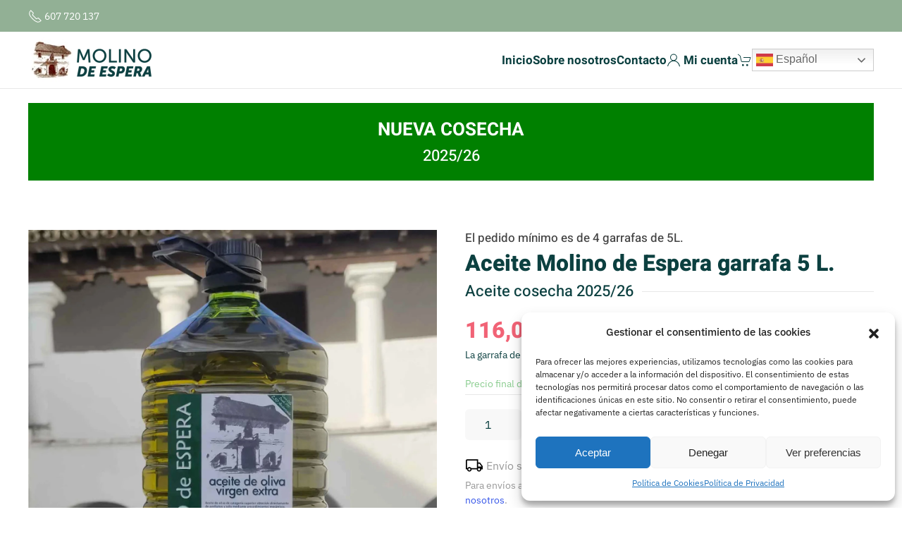

--- FILE ---
content_type: text/html; charset=UTF-8
request_url: https://www.molinodeespera.com/comprar/aceite-molino-de-espera-garrafa-5-l/
body_size: 17672
content:
<!DOCTYPE html>
<html lang="es" prefix="og: https://ogp.me/ns#">
    <head>
		<!-- Google tag (gtag.js) -->
<script type="text/plain" data-service="google-analytics" data-category="statistics" async data-cmplz-src="https://www.googletagmanager.com/gtag/js?id=UA-64206992-1"></script>
<script>
  window.dataLayer = window.dataLayer || [];
  function gtag(){dataLayer.push(arguments);}
  gtag('js', new Date());

  gtag('config', 'UA-64206992-1');
</script>

        <meta charset="UTF-8">
        <meta name="viewport" content="width=device-width, initial-scale=1">
        <link rel="icon" href="/wp-content/uploads/2023/07/favicon.png" sizes="any">
                <link rel="apple-touch-icon" href="/wp-content/uploads/2023/07/favicon.png">
                
<!-- Optimización para motores de búsqueda de Rank Math -  https://rankmath.com/ -->
<title>Comprar Aceite Molino de Espera garrafa 5 L. &raquo; Molino de Espera</title>
<meta name="description" content="Comprar ahora Aceite de Oliva Molino de Espera. Entra ahora en nuestra tienda online oficial."/>
<meta name="robots" content="follow, index, max-snippet:-1, max-video-preview:-1, max-image-preview:large"/>
<link rel="canonical" href="https://www.molinodeespera.com/comprar/aceite-molino-de-espera-garrafa-5-l/" />
<meta property="og:locale" content="es_ES" />
<meta property="og:type" content="product" />
<meta property="og:title" content="Comprar Aceite Molino de Espera garrafa 5 L. &raquo; Molino de Espera" />
<meta property="og:description" content="Comprar ahora Aceite de Oliva Molino de Espera. Entra ahora en nuestra tienda online oficial." />
<meta property="og:url" content="https://www.molinodeespera.com/comprar/aceite-molino-de-espera-garrafa-5-l/" />
<meta property="og:site_name" content="Molino de Espera" />
<meta property="og:updated_time" content="2025-12-09T18:57:54+02:00" />
<meta property="og:image" content="https://www.molinodeespera.com/wp-content/uploads/2023/07/aceites-molino-de-espera-1.jpg" />
<meta property="og:image:secure_url" content="https://www.molinodeespera.com/wp-content/uploads/2023/07/aceites-molino-de-espera-1.jpg" />
<meta property="og:image:width" content="1503" />
<meta property="og:image:height" content="1800" />
<meta property="og:image:alt" content="comprar aceite molino de espera" />
<meta property="og:image:type" content="image/jpeg" />
<meta property="product:price:amount" content="116" />
<meta property="product:price:currency" content="EUR" />
<meta property="product:availability" content="instock" />
<meta name="twitter:card" content="summary_large_image" />
<meta name="twitter:title" content="Comprar Aceite Molino de Espera garrafa 5 L. &raquo; Molino de Espera" />
<meta name="twitter:description" content="Comprar ahora Aceite de Oliva Molino de Espera. Entra ahora en nuestra tienda online oficial." />
<meta name="twitter:image" content="https://www.molinodeespera.com/wp-content/uploads/2023/07/aceites-molino-de-espera-1.jpg" />
<meta name="twitter:label1" content="Precio" />
<meta name="twitter:data1" content="116,00&nbsp;&euro;" />
<meta name="twitter:label2" content="Disponibilidad" />
<meta name="twitter:data2" content="Hay existencias" />
<script type="application/ld+json" class="rank-math-schema">{"@context":"https://schema.org","@graph":[{"@type":"Organization","@id":"https://www.molinodeespera.com/#organization","name":"Molino de Espera","url":"https://www.molinodeespera.com","logo":{"@type":"ImageObject","@id":"https://www.molinodeespera.com/#logo","url":"https://www.molinodeespera.com/wp-content/uploads/2023/07/logo-molino-espera-23.png","contentUrl":"https://www.molinodeespera.com/wp-content/uploads/2023/07/logo-molino-espera-23.png","caption":"Molino de Espera","inLanguage":"es","width":"362","height":"134"}},{"@type":"WebSite","@id":"https://www.molinodeespera.com/#website","url":"https://www.molinodeespera.com","name":"Molino de Espera","alternateName":"Aceite de Oliva Virgen Extra Molino de Espera","publisher":{"@id":"https://www.molinodeespera.com/#organization"},"inLanguage":"es"},{"@type":"ImageObject","@id":"https://www.molinodeespera.com/wp-content/uploads/2023/07/aceites-molino-de-espera-1.jpg","url":"https://www.molinodeespera.com/wp-content/uploads/2023/07/aceites-molino-de-espera-1.jpg","width":"1503","height":"1800","inLanguage":"es"},{"@type":"ItemPage","@id":"https://www.molinodeespera.com/comprar/aceite-molino-de-espera-garrafa-5-l/#webpage","url":"https://www.molinodeespera.com/comprar/aceite-molino-de-espera-garrafa-5-l/","name":"Comprar Aceite Molino de Espera garrafa 5 L. &raquo; Molino de Espera","datePublished":"2023-07-27T11:38:55+02:00","dateModified":"2025-12-09T18:57:54+02:00","isPartOf":{"@id":"https://www.molinodeespera.com/#website"},"primaryImageOfPage":{"@id":"https://www.molinodeespera.com/wp-content/uploads/2023/07/aceites-molino-de-espera-1.jpg"},"inLanguage":"es"},{"@type":"Product","name":"Comprar Aceite Molino de Espera garrafa 5 L. &raquo; Molino de Espera","description":"Comprar ahora Aceite de Oliva Molino de Espera. Entra ahora en nuestra tienda online oficial.","sku":"29","category":"Aceite de Oliva","mainEntityOfPage":{"@id":"https://www.molinodeespera.com/comprar/aceite-molino-de-espera-garrafa-5-l/#webpage"},"offers":{"@type":"Offer","price":"116.00","priceCurrency":"EUR","priceValidUntil":"2027-12-31","availability":"https://schema.org/InStock","itemCondition":"NewCondition","url":"https://www.molinodeespera.com/comprar/aceite-molino-de-espera-garrafa-5-l/","seller":{"@type":"Organization","@id":"https://www.molinodeespera.com/","name":"Molino de Espera","url":"https://www.molinodeespera.com","logo":"https://www.molinodeespera.com/wp-content/uploads/2023/07/logo-molino-espera-23.png"},"priceSpecification":{"price":"116","priceCurrency":"EUR","valueAddedTaxIncluded":"true"}},"@id":"https://www.molinodeespera.com/comprar/aceite-molino-de-espera-garrafa-5-l/#richSnippet","image":{"@id":"https://www.molinodeespera.com/wp-content/uploads/2023/07/aceites-molino-de-espera-1.jpg"}}]}</script>
<!-- /Plugin Rank Math WordPress SEO -->

<link rel='dns-prefetch' href='//stats.wp.com' />
<link rel="alternate" type="application/rss+xml" title="Molino de Espera &raquo; Feed" href="https://www.molinodeespera.com/feed/" />
<link rel="alternate" type="application/rss+xml" title="Molino de Espera &raquo; Feed de los comentarios" href="https://www.molinodeespera.com/comments/feed/" />
<script type="text/javascript">
window._wpemojiSettings = {"baseUrl":"https:\/\/s.w.org\/images\/core\/emoji\/14.0.0\/72x72\/","ext":".png","svgUrl":"https:\/\/s.w.org\/images\/core\/emoji\/14.0.0\/svg\/","svgExt":".svg","source":{"concatemoji":"https:\/\/www.molinodeespera.com\/wp-includes\/js\/wp-emoji-release.min.js?ver=6.3.1"}};
/*! This file is auto-generated */
!function(i,n){var o,s,e;function c(e){try{var t={supportTests:e,timestamp:(new Date).valueOf()};sessionStorage.setItem(o,JSON.stringify(t))}catch(e){}}function p(e,t,n){e.clearRect(0,0,e.canvas.width,e.canvas.height),e.fillText(t,0,0);var t=new Uint32Array(e.getImageData(0,0,e.canvas.width,e.canvas.height).data),r=(e.clearRect(0,0,e.canvas.width,e.canvas.height),e.fillText(n,0,0),new Uint32Array(e.getImageData(0,0,e.canvas.width,e.canvas.height).data));return t.every(function(e,t){return e===r[t]})}function u(e,t,n){switch(t){case"flag":return n(e,"\ud83c\udff3\ufe0f\u200d\u26a7\ufe0f","\ud83c\udff3\ufe0f\u200b\u26a7\ufe0f")?!1:!n(e,"\ud83c\uddfa\ud83c\uddf3","\ud83c\uddfa\u200b\ud83c\uddf3")&&!n(e,"\ud83c\udff4\udb40\udc67\udb40\udc62\udb40\udc65\udb40\udc6e\udb40\udc67\udb40\udc7f","\ud83c\udff4\u200b\udb40\udc67\u200b\udb40\udc62\u200b\udb40\udc65\u200b\udb40\udc6e\u200b\udb40\udc67\u200b\udb40\udc7f");case"emoji":return!n(e,"\ud83e\udef1\ud83c\udffb\u200d\ud83e\udef2\ud83c\udfff","\ud83e\udef1\ud83c\udffb\u200b\ud83e\udef2\ud83c\udfff")}return!1}function f(e,t,n){var r="undefined"!=typeof WorkerGlobalScope&&self instanceof WorkerGlobalScope?new OffscreenCanvas(300,150):i.createElement("canvas"),a=r.getContext("2d",{willReadFrequently:!0}),o=(a.textBaseline="top",a.font="600 32px Arial",{});return e.forEach(function(e){o[e]=t(a,e,n)}),o}function t(e){var t=i.createElement("script");t.src=e,t.defer=!0,i.head.appendChild(t)}"undefined"!=typeof Promise&&(o="wpEmojiSettingsSupports",s=["flag","emoji"],n.supports={everything:!0,everythingExceptFlag:!0},e=new Promise(function(e){i.addEventListener("DOMContentLoaded",e,{once:!0})}),new Promise(function(t){var n=function(){try{var e=JSON.parse(sessionStorage.getItem(o));if("object"==typeof e&&"number"==typeof e.timestamp&&(new Date).valueOf()<e.timestamp+604800&&"object"==typeof e.supportTests)return e.supportTests}catch(e){}return null}();if(!n){if("undefined"!=typeof Worker&&"undefined"!=typeof OffscreenCanvas&&"undefined"!=typeof URL&&URL.createObjectURL&&"undefined"!=typeof Blob)try{var e="postMessage("+f.toString()+"("+[JSON.stringify(s),u.toString(),p.toString()].join(",")+"));",r=new Blob([e],{type:"text/javascript"}),a=new Worker(URL.createObjectURL(r),{name:"wpTestEmojiSupports"});return void(a.onmessage=function(e){c(n=e.data),a.terminate(),t(n)})}catch(e){}c(n=f(s,u,p))}t(n)}).then(function(e){for(var t in e)n.supports[t]=e[t],n.supports.everything=n.supports.everything&&n.supports[t],"flag"!==t&&(n.supports.everythingExceptFlag=n.supports.everythingExceptFlag&&n.supports[t]);n.supports.everythingExceptFlag=n.supports.everythingExceptFlag&&!n.supports.flag,n.DOMReady=!1,n.readyCallback=function(){n.DOMReady=!0}}).then(function(){return e}).then(function(){var e;n.supports.everything||(n.readyCallback(),(e=n.source||{}).concatemoji?t(e.concatemoji):e.wpemoji&&e.twemoji&&(t(e.twemoji),t(e.wpemoji)))}))}((window,document),window._wpemojiSettings);
</script>
<style type="text/css">
img.wp-smiley,
img.emoji {
	display: inline !important;
	border: none !important;
	box-shadow: none !important;
	height: 1em !important;
	width: 1em !important;
	margin: 0 0.07em !important;
	vertical-align: -0.1em !important;
	background: none !important;
	padding: 0 !important;
}
</style>
	<link rel='stylesheet' id='wp-block-library-css' href='https://www.molinodeespera.com/wp-includes/css/dist/block-library/style.min.css?ver=6.3.1' type='text/css' media='all' />
<link rel='stylesheet' id='wc-blocks-style-css' href='https://www.molinodeespera.com/wp-content/plugins/woocommerce/packages/woocommerce-blocks/build/wc-blocks.css?ver=10.6.6' type='text/css' media='all' />
<link rel='stylesheet' id='wc-blocks-style-active-filters-css' href='https://www.molinodeespera.com/wp-content/plugins/woocommerce/packages/woocommerce-blocks/build/active-filters.css?ver=10.6.6' type='text/css' media='all' />
<link rel='stylesheet' id='wc-blocks-style-add-to-cart-form-css' href='https://www.molinodeespera.com/wp-content/plugins/woocommerce/packages/woocommerce-blocks/build/add-to-cart-form.css?ver=10.6.6' type='text/css' media='all' />
<link rel='stylesheet' id='wc-blocks-packages-style-css' href='https://www.molinodeespera.com/wp-content/plugins/woocommerce/packages/woocommerce-blocks/build/packages-style.css?ver=10.6.6' type='text/css' media='all' />
<link rel='stylesheet' id='wc-blocks-style-all-products-css' href='https://www.molinodeespera.com/wp-content/plugins/woocommerce/packages/woocommerce-blocks/build/all-products.css?ver=10.6.6' type='text/css' media='all' />
<link rel='stylesheet' id='wc-blocks-style-all-reviews-css' href='https://www.molinodeespera.com/wp-content/plugins/woocommerce/packages/woocommerce-blocks/build/all-reviews.css?ver=10.6.6' type='text/css' media='all' />
<link rel='stylesheet' id='wc-blocks-style-attribute-filter-css' href='https://www.molinodeespera.com/wp-content/plugins/woocommerce/packages/woocommerce-blocks/build/attribute-filter.css?ver=10.6.6' type='text/css' media='all' />
<link rel='stylesheet' id='wc-blocks-style-breadcrumbs-css' href='https://www.molinodeespera.com/wp-content/plugins/woocommerce/packages/woocommerce-blocks/build/breadcrumbs.css?ver=10.6.6' type='text/css' media='all' />
<link rel='stylesheet' id='wc-blocks-style-catalog-sorting-css' href='https://www.molinodeespera.com/wp-content/plugins/woocommerce/packages/woocommerce-blocks/build/catalog-sorting.css?ver=10.6.6' type='text/css' media='all' />
<link rel='stylesheet' id='wc-blocks-style-customer-account-css' href='https://www.molinodeespera.com/wp-content/plugins/woocommerce/packages/woocommerce-blocks/build/customer-account.css?ver=10.6.6' type='text/css' media='all' />
<link rel='stylesheet' id='wc-blocks-style-featured-category-css' href='https://www.molinodeespera.com/wp-content/plugins/woocommerce/packages/woocommerce-blocks/build/featured-category.css?ver=10.6.6' type='text/css' media='all' />
<link rel='stylesheet' id='wc-blocks-style-featured-product-css' href='https://www.molinodeespera.com/wp-content/plugins/woocommerce/packages/woocommerce-blocks/build/featured-product.css?ver=10.6.6' type='text/css' media='all' />
<link rel='stylesheet' id='wc-blocks-style-mini-cart-css' href='https://www.molinodeespera.com/wp-content/plugins/woocommerce/packages/woocommerce-blocks/build/mini-cart.css?ver=10.6.6' type='text/css' media='all' />
<link rel='stylesheet' id='wc-blocks-style-price-filter-css' href='https://www.molinodeespera.com/wp-content/plugins/woocommerce/packages/woocommerce-blocks/build/price-filter.css?ver=10.6.6' type='text/css' media='all' />
<link rel='stylesheet' id='wc-blocks-style-product-add-to-cart-css' href='https://www.molinodeespera.com/wp-content/plugins/woocommerce/packages/woocommerce-blocks/build/product-add-to-cart.css?ver=10.6.6' type='text/css' media='all' />
<link rel='stylesheet' id='wc-blocks-style-product-button-css' href='https://www.molinodeespera.com/wp-content/plugins/woocommerce/packages/woocommerce-blocks/build/product-button.css?ver=10.6.6' type='text/css' media='all' />
<link rel='stylesheet' id='wc-blocks-style-product-categories-css' href='https://www.molinodeespera.com/wp-content/plugins/woocommerce/packages/woocommerce-blocks/build/product-categories.css?ver=10.6.6' type='text/css' media='all' />
<link rel='stylesheet' id='wc-blocks-style-product-image-css' href='https://www.molinodeespera.com/wp-content/plugins/woocommerce/packages/woocommerce-blocks/build/product-image.css?ver=10.6.6' type='text/css' media='all' />
<link rel='stylesheet' id='wc-blocks-style-product-image-gallery-css' href='https://www.molinodeespera.com/wp-content/plugins/woocommerce/packages/woocommerce-blocks/build/product-image-gallery.css?ver=10.6.6' type='text/css' media='all' />
<link rel='stylesheet' id='wc-blocks-style-product-query-css' href='https://www.molinodeespera.com/wp-content/plugins/woocommerce/packages/woocommerce-blocks/build/product-query.css?ver=10.6.6' type='text/css' media='all' />
<link rel='stylesheet' id='wc-blocks-style-product-results-count-css' href='https://www.molinodeespera.com/wp-content/plugins/woocommerce/packages/woocommerce-blocks/build/product-results-count.css?ver=10.6.6' type='text/css' media='all' />
<link rel='stylesheet' id='wc-blocks-style-product-reviews-css' href='https://www.molinodeespera.com/wp-content/plugins/woocommerce/packages/woocommerce-blocks/build/product-reviews.css?ver=10.6.6' type='text/css' media='all' />
<link rel='stylesheet' id='wc-blocks-style-product-sale-badge-css' href='https://www.molinodeespera.com/wp-content/plugins/woocommerce/packages/woocommerce-blocks/build/product-sale-badge.css?ver=10.6.6' type='text/css' media='all' />
<link rel='stylesheet' id='wc-blocks-style-product-search-css' href='https://www.molinodeespera.com/wp-content/plugins/woocommerce/packages/woocommerce-blocks/build/product-search.css?ver=10.6.6' type='text/css' media='all' />
<link rel='stylesheet' id='wc-blocks-style-product-sku-css' href='https://www.molinodeespera.com/wp-content/plugins/woocommerce/packages/woocommerce-blocks/build/product-sku.css?ver=10.6.6' type='text/css' media='all' />
<link rel='stylesheet' id='wc-blocks-style-product-stock-indicator-css' href='https://www.molinodeespera.com/wp-content/plugins/woocommerce/packages/woocommerce-blocks/build/product-stock-indicator.css?ver=10.6.6' type='text/css' media='all' />
<link rel='stylesheet' id='wc-blocks-style-product-summary-css' href='https://www.molinodeespera.com/wp-content/plugins/woocommerce/packages/woocommerce-blocks/build/product-summary.css?ver=10.6.6' type='text/css' media='all' />
<link rel='stylesheet' id='wc-blocks-style-product-title-css' href='https://www.molinodeespera.com/wp-content/plugins/woocommerce/packages/woocommerce-blocks/build/product-title.css?ver=10.6.6' type='text/css' media='all' />
<link rel='stylesheet' id='wc-blocks-style-rating-filter-css' href='https://www.molinodeespera.com/wp-content/plugins/woocommerce/packages/woocommerce-blocks/build/rating-filter.css?ver=10.6.6' type='text/css' media='all' />
<link rel='stylesheet' id='wc-blocks-style-reviews-by-category-css' href='https://www.molinodeespera.com/wp-content/plugins/woocommerce/packages/woocommerce-blocks/build/reviews-by-category.css?ver=10.6.6' type='text/css' media='all' />
<link rel='stylesheet' id='wc-blocks-style-reviews-by-product-css' href='https://www.molinodeespera.com/wp-content/plugins/woocommerce/packages/woocommerce-blocks/build/reviews-by-product.css?ver=10.6.6' type='text/css' media='all' />
<link rel='stylesheet' id='wc-blocks-style-product-details-css' href='https://www.molinodeespera.com/wp-content/plugins/woocommerce/packages/woocommerce-blocks/build/product-details.css?ver=10.6.6' type='text/css' media='all' />
<link rel='stylesheet' id='wc-blocks-style-single-product-css' href='https://www.molinodeespera.com/wp-content/plugins/woocommerce/packages/woocommerce-blocks/build/single-product.css?ver=10.6.6' type='text/css' media='all' />
<link rel='stylesheet' id='wc-blocks-style-stock-filter-css' href='https://www.molinodeespera.com/wp-content/plugins/woocommerce/packages/woocommerce-blocks/build/stock-filter.css?ver=10.6.6' type='text/css' media='all' />
<link rel='stylesheet' id='wc-blocks-style-cart-css' href='https://www.molinodeespera.com/wp-content/plugins/woocommerce/packages/woocommerce-blocks/build/cart.css?ver=10.6.6' type='text/css' media='all' />
<link rel='stylesheet' id='wc-blocks-style-checkout-css' href='https://www.molinodeespera.com/wp-content/plugins/woocommerce/packages/woocommerce-blocks/build/checkout.css?ver=10.6.6' type='text/css' media='all' />
<link rel='stylesheet' id='wc-blocks-style-mini-cart-contents-css' href='https://www.molinodeespera.com/wp-content/plugins/woocommerce/packages/woocommerce-blocks/build/mini-cart-contents.css?ver=10.6.6' type='text/css' media='all' />
<style id='classic-theme-styles-inline-css' type='text/css'>
/*! This file is auto-generated */
.wp-block-button__link{color:#fff;background-color:#32373c;border-radius:9999px;box-shadow:none;text-decoration:none;padding:calc(.667em + 2px) calc(1.333em + 2px);font-size:1.125em}.wp-block-file__button{background:#32373c;color:#fff;text-decoration:none}
</style>
<style id='global-styles-inline-css' type='text/css'>
body{--wp--preset--color--black: #000000;--wp--preset--color--cyan-bluish-gray: #abb8c3;--wp--preset--color--white: #ffffff;--wp--preset--color--pale-pink: #f78da7;--wp--preset--color--vivid-red: #cf2e2e;--wp--preset--color--luminous-vivid-orange: #ff6900;--wp--preset--color--luminous-vivid-amber: #fcb900;--wp--preset--color--light-green-cyan: #7bdcb5;--wp--preset--color--vivid-green-cyan: #00d084;--wp--preset--color--pale-cyan-blue: #8ed1fc;--wp--preset--color--vivid-cyan-blue: #0693e3;--wp--preset--color--vivid-purple: #9b51e0;--wp--preset--gradient--vivid-cyan-blue-to-vivid-purple: linear-gradient(135deg,rgba(6,147,227,1) 0%,rgb(155,81,224) 100%);--wp--preset--gradient--light-green-cyan-to-vivid-green-cyan: linear-gradient(135deg,rgb(122,220,180) 0%,rgb(0,208,130) 100%);--wp--preset--gradient--luminous-vivid-amber-to-luminous-vivid-orange: linear-gradient(135deg,rgba(252,185,0,1) 0%,rgba(255,105,0,1) 100%);--wp--preset--gradient--luminous-vivid-orange-to-vivid-red: linear-gradient(135deg,rgba(255,105,0,1) 0%,rgb(207,46,46) 100%);--wp--preset--gradient--very-light-gray-to-cyan-bluish-gray: linear-gradient(135deg,rgb(238,238,238) 0%,rgb(169,184,195) 100%);--wp--preset--gradient--cool-to-warm-spectrum: linear-gradient(135deg,rgb(74,234,220) 0%,rgb(151,120,209) 20%,rgb(207,42,186) 40%,rgb(238,44,130) 60%,rgb(251,105,98) 80%,rgb(254,248,76) 100%);--wp--preset--gradient--blush-light-purple: linear-gradient(135deg,rgb(255,206,236) 0%,rgb(152,150,240) 100%);--wp--preset--gradient--blush-bordeaux: linear-gradient(135deg,rgb(254,205,165) 0%,rgb(254,45,45) 50%,rgb(107,0,62) 100%);--wp--preset--gradient--luminous-dusk: linear-gradient(135deg,rgb(255,203,112) 0%,rgb(199,81,192) 50%,rgb(65,88,208) 100%);--wp--preset--gradient--pale-ocean: linear-gradient(135deg,rgb(255,245,203) 0%,rgb(182,227,212) 50%,rgb(51,167,181) 100%);--wp--preset--gradient--electric-grass: linear-gradient(135deg,rgb(202,248,128) 0%,rgb(113,206,126) 100%);--wp--preset--gradient--midnight: linear-gradient(135deg,rgb(2,3,129) 0%,rgb(40,116,252) 100%);--wp--preset--font-size--small: 13px;--wp--preset--font-size--medium: 20px;--wp--preset--font-size--large: 36px;--wp--preset--font-size--x-large: 42px;--wp--preset--spacing--20: 0.44rem;--wp--preset--spacing--30: 0.67rem;--wp--preset--spacing--40: 1rem;--wp--preset--spacing--50: 1.5rem;--wp--preset--spacing--60: 2.25rem;--wp--preset--spacing--70: 3.38rem;--wp--preset--spacing--80: 5.06rem;--wp--preset--shadow--natural: 6px 6px 9px rgba(0, 0, 0, 0.2);--wp--preset--shadow--deep: 12px 12px 50px rgba(0, 0, 0, 0.4);--wp--preset--shadow--sharp: 6px 6px 0px rgba(0, 0, 0, 0.2);--wp--preset--shadow--outlined: 6px 6px 0px -3px rgba(255, 255, 255, 1), 6px 6px rgba(0, 0, 0, 1);--wp--preset--shadow--crisp: 6px 6px 0px rgba(0, 0, 0, 1);}:where(.is-layout-flex){gap: 0.5em;}:where(.is-layout-grid){gap: 0.5em;}body .is-layout-flow > .alignleft{float: left;margin-inline-start: 0;margin-inline-end: 2em;}body .is-layout-flow > .alignright{float: right;margin-inline-start: 2em;margin-inline-end: 0;}body .is-layout-flow > .aligncenter{margin-left: auto !important;margin-right: auto !important;}body .is-layout-constrained > .alignleft{float: left;margin-inline-start: 0;margin-inline-end: 2em;}body .is-layout-constrained > .alignright{float: right;margin-inline-start: 2em;margin-inline-end: 0;}body .is-layout-constrained > .aligncenter{margin-left: auto !important;margin-right: auto !important;}body .is-layout-constrained > :where(:not(.alignleft):not(.alignright):not(.alignfull)){max-width: var(--wp--style--global--content-size);margin-left: auto !important;margin-right: auto !important;}body .is-layout-constrained > .alignwide{max-width: var(--wp--style--global--wide-size);}body .is-layout-flex{display: flex;}body .is-layout-flex{flex-wrap: wrap;align-items: center;}body .is-layout-flex > *{margin: 0;}body .is-layout-grid{display: grid;}body .is-layout-grid > *{margin: 0;}:where(.wp-block-columns.is-layout-flex){gap: 2em;}:where(.wp-block-columns.is-layout-grid){gap: 2em;}:where(.wp-block-post-template.is-layout-flex){gap: 1.25em;}:where(.wp-block-post-template.is-layout-grid){gap: 1.25em;}.has-black-color{color: var(--wp--preset--color--black) !important;}.has-cyan-bluish-gray-color{color: var(--wp--preset--color--cyan-bluish-gray) !important;}.has-white-color{color: var(--wp--preset--color--white) !important;}.has-pale-pink-color{color: var(--wp--preset--color--pale-pink) !important;}.has-vivid-red-color{color: var(--wp--preset--color--vivid-red) !important;}.has-luminous-vivid-orange-color{color: var(--wp--preset--color--luminous-vivid-orange) !important;}.has-luminous-vivid-amber-color{color: var(--wp--preset--color--luminous-vivid-amber) !important;}.has-light-green-cyan-color{color: var(--wp--preset--color--light-green-cyan) !important;}.has-vivid-green-cyan-color{color: var(--wp--preset--color--vivid-green-cyan) !important;}.has-pale-cyan-blue-color{color: var(--wp--preset--color--pale-cyan-blue) !important;}.has-vivid-cyan-blue-color{color: var(--wp--preset--color--vivid-cyan-blue) !important;}.has-vivid-purple-color{color: var(--wp--preset--color--vivid-purple) !important;}.has-black-background-color{background-color: var(--wp--preset--color--black) !important;}.has-cyan-bluish-gray-background-color{background-color: var(--wp--preset--color--cyan-bluish-gray) !important;}.has-white-background-color{background-color: var(--wp--preset--color--white) !important;}.has-pale-pink-background-color{background-color: var(--wp--preset--color--pale-pink) !important;}.has-vivid-red-background-color{background-color: var(--wp--preset--color--vivid-red) !important;}.has-luminous-vivid-orange-background-color{background-color: var(--wp--preset--color--luminous-vivid-orange) !important;}.has-luminous-vivid-amber-background-color{background-color: var(--wp--preset--color--luminous-vivid-amber) !important;}.has-light-green-cyan-background-color{background-color: var(--wp--preset--color--light-green-cyan) !important;}.has-vivid-green-cyan-background-color{background-color: var(--wp--preset--color--vivid-green-cyan) !important;}.has-pale-cyan-blue-background-color{background-color: var(--wp--preset--color--pale-cyan-blue) !important;}.has-vivid-cyan-blue-background-color{background-color: var(--wp--preset--color--vivid-cyan-blue) !important;}.has-vivid-purple-background-color{background-color: var(--wp--preset--color--vivid-purple) !important;}.has-black-border-color{border-color: var(--wp--preset--color--black) !important;}.has-cyan-bluish-gray-border-color{border-color: var(--wp--preset--color--cyan-bluish-gray) !important;}.has-white-border-color{border-color: var(--wp--preset--color--white) !important;}.has-pale-pink-border-color{border-color: var(--wp--preset--color--pale-pink) !important;}.has-vivid-red-border-color{border-color: var(--wp--preset--color--vivid-red) !important;}.has-luminous-vivid-orange-border-color{border-color: var(--wp--preset--color--luminous-vivid-orange) !important;}.has-luminous-vivid-amber-border-color{border-color: var(--wp--preset--color--luminous-vivid-amber) !important;}.has-light-green-cyan-border-color{border-color: var(--wp--preset--color--light-green-cyan) !important;}.has-vivid-green-cyan-border-color{border-color: var(--wp--preset--color--vivid-green-cyan) !important;}.has-pale-cyan-blue-border-color{border-color: var(--wp--preset--color--pale-cyan-blue) !important;}.has-vivid-cyan-blue-border-color{border-color: var(--wp--preset--color--vivid-cyan-blue) !important;}.has-vivid-purple-border-color{border-color: var(--wp--preset--color--vivid-purple) !important;}.has-vivid-cyan-blue-to-vivid-purple-gradient-background{background: var(--wp--preset--gradient--vivid-cyan-blue-to-vivid-purple) !important;}.has-light-green-cyan-to-vivid-green-cyan-gradient-background{background: var(--wp--preset--gradient--light-green-cyan-to-vivid-green-cyan) !important;}.has-luminous-vivid-amber-to-luminous-vivid-orange-gradient-background{background: var(--wp--preset--gradient--luminous-vivid-amber-to-luminous-vivid-orange) !important;}.has-luminous-vivid-orange-to-vivid-red-gradient-background{background: var(--wp--preset--gradient--luminous-vivid-orange-to-vivid-red) !important;}.has-very-light-gray-to-cyan-bluish-gray-gradient-background{background: var(--wp--preset--gradient--very-light-gray-to-cyan-bluish-gray) !important;}.has-cool-to-warm-spectrum-gradient-background{background: var(--wp--preset--gradient--cool-to-warm-spectrum) !important;}.has-blush-light-purple-gradient-background{background: var(--wp--preset--gradient--blush-light-purple) !important;}.has-blush-bordeaux-gradient-background{background: var(--wp--preset--gradient--blush-bordeaux) !important;}.has-luminous-dusk-gradient-background{background: var(--wp--preset--gradient--luminous-dusk) !important;}.has-pale-ocean-gradient-background{background: var(--wp--preset--gradient--pale-ocean) !important;}.has-electric-grass-gradient-background{background: var(--wp--preset--gradient--electric-grass) !important;}.has-midnight-gradient-background{background: var(--wp--preset--gradient--midnight) !important;}.has-small-font-size{font-size: var(--wp--preset--font-size--small) !important;}.has-medium-font-size{font-size: var(--wp--preset--font-size--medium) !important;}.has-large-font-size{font-size: var(--wp--preset--font-size--large) !important;}.has-x-large-font-size{font-size: var(--wp--preset--font-size--x-large) !important;}
.wp-block-navigation a:where(:not(.wp-element-button)){color: inherit;}
:where(.wp-block-post-template.is-layout-flex){gap: 1.25em;}:where(.wp-block-post-template.is-layout-grid){gap: 1.25em;}
:where(.wp-block-columns.is-layout-flex){gap: 2em;}:where(.wp-block-columns.is-layout-grid){gap: 2em;}
.wp-block-pullquote{font-size: 1.5em;line-height: 1.6;}
</style>
<link rel='stylesheet' id='photoswipe-css' href='https://www.molinodeespera.com/wp-content/plugins/woocommerce/assets/css/photoswipe/photoswipe.min.css?ver=8.0.3' type='text/css' media='all' />
<link rel='stylesheet' id='photoswipe-default-skin-css' href='https://www.molinodeespera.com/wp-content/plugins/woocommerce/assets/css/photoswipe/default-skin/default-skin.min.css?ver=8.0.3' type='text/css' media='all' />
<style id='woocommerce-inline-inline-css' type='text/css'>
.woocommerce form .form-row .required { visibility: visible; }
</style>
<link rel='stylesheet' id='cmplz-general-css' href='https://www.molinodeespera.com/wp-content/plugins/complianz-gdpr/assets/css/cookieblocker.min.css?ver=6.5.3' type='text/css' media='all' />
<link href="https://www.molinodeespera.com/wp-content/themes/molino-millenium/css/theme.1.css?ver=1765300458" rel="stylesheet">
<link href="https://www.molinodeespera.com/wp-content/themes/molino-millenium/css/custom.css?ver=4.0.11" rel="stylesheet">
<script type='text/javascript' src='https://www.molinodeespera.com/wp-includes/js/dist/vendor/wp-polyfill-inert.min.js?ver=3.1.2' id='wp-polyfill-inert-js'></script>
<script type='text/javascript' src='https://www.molinodeespera.com/wp-includes/js/dist/vendor/regenerator-runtime.min.js?ver=0.13.11' id='regenerator-runtime-js'></script>
<script type='text/javascript' src='https://www.molinodeespera.com/wp-includes/js/dist/vendor/wp-polyfill.min.js?ver=3.15.0' id='wp-polyfill-js'></script>
<script type='text/javascript' src='https://www.molinodeespera.com/wp-includes/js/dist/hooks.min.js?ver=c6aec9a8d4e5a5d543a1' id='wp-hooks-js'></script>
<script type='text/javascript' src='https://stats.wp.com/w.js?ver=202604' id='woo-tracks-js'></script>
<script type='text/javascript' src='https://www.molinodeespera.com/wp-includes/js/jquery/jquery.min.js?ver=3.7.0' id='jquery-core-js'></script>
<script type='text/javascript' src='https://www.molinodeespera.com/wp-includes/js/jquery/jquery-migrate.min.js?ver=3.4.1' id='jquery-migrate-js'></script>
<link rel="https://api.w.org/" href="https://www.molinodeespera.com/wp-json/" /><link rel="alternate" type="application/json" href="https://www.molinodeespera.com/wp-json/wp/v2/product/78" /><link rel="EditURI" type="application/rsd+xml" title="RSD" href="https://www.molinodeespera.com/xmlrpc.php?rsd" />
<meta name="generator" content="WordPress 6.3.1" />
<link rel='shortlink' href='https://www.molinodeespera.com/?p=78' />
<link rel="alternate" type="application/json+oembed" href="https://www.molinodeespera.com/wp-json/oembed/1.0/embed?url=https%3A%2F%2Fwww.molinodeespera.com%2Fcomprar%2Faceite-molino-de-espera-garrafa-5-l%2F" />
<link rel="alternate" type="text/xml+oembed" href="https://www.molinodeespera.com/wp-json/oembed/1.0/embed?url=https%3A%2F%2Fwww.molinodeespera.com%2Fcomprar%2Faceite-molino-de-espera-garrafa-5-l%2F&#038;format=xml" />
<style>.cmplz-hidden{display:none!important;}</style>	<noscript><style>.woocommerce-product-gallery{ opacity: 1 !important; }</style></noscript>
	<script src="https://www.molinodeespera.com/wp-content/themes/yootheme/vendor/assets/uikit/dist/js/uikit.min.js?ver=4.0.11"></script>
<script src="https://www.molinodeespera.com/wp-content/themes/yootheme/vendor/assets/uikit/dist/js/uikit-icons-design-escapes.min.js?ver=4.0.11"></script>
<script src="https://www.molinodeespera.com/wp-content/themes/yootheme/js/theme.js?ver=4.0.11"></script>
<script>window.yootheme = window.yootheme || {}; var $theme = yootheme.theme = {"i18n":{"close":{"label":"Close"},"totop":{"label":"Back to top"},"marker":{"label":"Open"},"navbarToggleIcon":{"label":"Open menu"},"paginationPrevious":{"label":"Previous page"},"paginationNext":{"label":"Next page"},"searchIcon":{"toggle":"Open Search","submit":"Submit Search"},"slider":{"next":"Next slide","previous":"Previous slide","slideX":"Slide %s","slideLabel":"%s of %s"},"slideshow":{"next":"Next slide","previous":"Previous slide","slideX":"Slide %s","slideLabel":"%s of %s"},"lightboxPanel":{"next":"Next slide","previous":"Previous slide","slideLabel":"%s of %s","close":"Close"}}};</script>
    </head>
    <body data-cmplz=1 class="product-template-default single single-product postid-78  theme-yootheme woocommerce woocommerce-page woocommerce-no-js">
        
        <div class="uk-hidden-visually uk-notification uk-notification-top-left uk-width-auto">
            <div class="uk-notification-message">
                <a href="#tm-main">Skip to main content</a>
            </div>
        </div>
    
        
        
        <div class="tm-page">

                        


<header class="tm-header-mobile uk-hidden@m" uk-header>


    
        <div class="uk-navbar-container">

            <div class="uk-container uk-container-expand">
                <nav class="uk-navbar" uk-navbar="{&quot;container&quot;:&quot;.tm-header-mobile&quot;}">

                                        <div class="uk-navbar-left">

                                                    <a href="https://www.molinodeespera.com/" aria-label="Back to home" class="uk-logo uk-navbar-item">
    <picture>
<source type="image/webp" srcset="/wp-content/themes/yootheme/cache/82/logo-molino-espera-232-82fc2da1.webp 126w, /wp-content/themes/yootheme/cache/ab/logo-molino-espera-232-abbeeb8d.webp 252w" sizes="(min-width: 126px) 126px">
<img alt loading="eager" src="/wp-content/themes/yootheme/cache/68/logo-molino-espera-232-6862b8c8.png" width="126" height="47">
</picture></a>                        
                        
                    </div>
                    
                    
                                        <div class="uk-navbar-right">

                                                                            
                        <a uk-toggle href="#tm-dialog-mobile" class="uk-navbar-toggle">

        
        <div uk-navbar-toggle-icon></div>

        
    </a>
                    </div>
                    
                </nav>
            </div>

        </div>

    



        <div id="tm-dialog-mobile" uk-offcanvas="container: true; overlay: true" mode="slide" flip>
        <div class="uk-offcanvas-bar uk-flex uk-flex-column">

                        <button class="uk-offcanvas-close uk-close-large" type="button" uk-close uk-toggle="cls: uk-close-large; mode: media; media: @s"></button>
            
                        <div class="uk-margin-auto-bottom">
                
<div class="uk-grid uk-child-width-1-1" uk-grid>    <div>
<div class="uk-panel">

    
    <a href="https://www.molinodeespera.com/" aria-label="Back to home" class="uk-logo">
    <picture>
<source type="image/webp" srcset="/wp-content/themes/yootheme/cache/a3/logo-molino-espera-232-a3dddd80.webp 405w" sizes="(min-width: 405px) 405px">
<img alt loading="eager" src="/wp-content/themes/yootheme/cache/f1/logo-molino-espera-232-f1bd1020.png" width="405" height="150">
</picture></a>
</div>
</div>    <div>
<div class="uk-panel widget widget_nav_menu" id="nav_menu-2">

    
    
<ul class="uk-nav uk-nav-default">
    
	<li class="menu-item menu-item-type-post_type menu-item-object-page menu-item-home"><a href="https://www.molinodeespera.com/"> Inicio</a></li>
	<li class="menu-item menu-item-type-post_type menu-item-object-page"><a href="https://www.molinodeespera.com/sobre-nosotros/"> Sobre nosotros</a></li>
	<li class="menu-item menu-item-type-post_type menu-item-object-page"><a href="https://www.molinodeespera.com/contacto/"> Contacto</a></li>
	<li class="menu-item menu-item-type-post_type menu-item-object-page"><a href="https://www.molinodeespera.com/mi-cuenta/"><span class="uk-margin-small-right" uk-icon="icon: user;"></span> Mi cuenta</a></li>
	<li class="menu-item menu-item-type-post_type menu-item-object-page"><a href="https://www.molinodeespera.com/carrito/"><span uk-icon="icon: cart;"></span>  <span data-cart-badge></span></a></li></ul>

</div>
</div></div>            </div>
            
            
        </div>
    </div>
    
    
    

</header>



<div class="tm-toolbar tm-toolbar-default uk-visible@m">
    <div class="uk-container uk-flex uk-flex-middle">

                <div>
            <div class="uk-grid-medium uk-child-width-auto uk-flex-middle" uk-grid="margin: uk-margin-small-top">

                                <div>
<div class="uk-panel widget widget_builderwidget" id="builderwidget-3">

    
    <div class="uk-grid tm-grid-expand uk-child-width-1-1 uk-grid-margin">
<div class="uk-width-1-1">
    
        
            
            
            
                
                    
<ul class="uk-list uk-list-collapse">
    <li class="el-item uk-display-inline-block">        
    <span class="el-content"><a href="tel:+34607720137" target="_blank" class="el-link uk-margin-remove-last-child"><span class="el-image" uk-icon="icon: receiver;"></span> <span class="uk-text-middle uk-margin-remove-last-child">607 720 137</span></a></span>            </li>
</ul>
                
            
        
    
</div></div>
</div>
</div>                
                
            </div>
        </div>
        
        
    </div>
</div>

<header class="tm-header uk-visible@m" uk-header>



    
        <div class="uk-navbar-container">

            <div class="uk-container">
                <nav class="uk-navbar" uk-navbar="{&quot;align&quot;:&quot;left&quot;,&quot;container&quot;:&quot;.tm-header&quot;,&quot;boundary&quot;:&quot;.tm-header .uk-navbar-container&quot;}">

                                        <div class="uk-navbar-left">

                                                    <a href="https://www.molinodeespera.com/" aria-label="Back to home" class="uk-logo uk-navbar-item">
    <picture>
<source type="image/webp" srcset="/wp-content/themes/yootheme/cache/76/logo-molino-espera-232-76e24dac.webp 178w, /wp-content/themes/yootheme/cache/c2/logo-molino-espera-232-c2c22022.webp 356w" sizes="(min-width: 178px) 178px">
<img alt loading="eager" src="/wp-content/themes/yootheme/cache/9c/logo-molino-espera-232-9c7cd8c5.png" width="178" height="66">
</picture></a>                        
                        
                        
                    </div>
                    
                    
                                        <div class="uk-navbar-right">

                                                    
<ul class="uk-navbar-nav">
    
	<li class="menu-item menu-item-type-post_type menu-item-object-page menu-item-home"><a href="https://www.molinodeespera.com/"> Inicio</a></li>
	<li class="menu-item menu-item-type-post_type menu-item-object-page"><a href="https://www.molinodeespera.com/sobre-nosotros/"> Sobre nosotros</a></li>
	<li class="menu-item menu-item-type-post_type menu-item-object-page"><a href="https://www.molinodeespera.com/contacto/"> Contacto</a></li>
	<li class="menu-item menu-item-type-post_type menu-item-object-page"><a href="https://www.molinodeespera.com/mi-cuenta/" class="uk-preserve-width"><span class="uk-margin-small-right" uk-icon="icon: user;"></span> Mi cuenta</a></li>
	<li class="menu-item menu-item-type-post_type menu-item-object-page"><a href="https://www.molinodeespera.com/carrito/" class="uk-preserve-width"><span uk-icon="icon: cart;"></span>  <span data-cart-badge></span></a></li></ul>

<div class="uk-navbar-item widget widget_gtranslate" id="gtranslate-2">

    
    <div class="gtranslate_wrapper" id="gt-wrapper-37561773"></div>
</div>
                        
                                                                            
                    </div>
                    
                </nav>
            </div>

        </div>

    







</header>

            
            
            <main id="tm-main" >

                
<!-- Builder #template-tioxhzkE --><style class="uk-margin-remove-adjacent">#template-tioxhzkE\#0 { background-color: green; color: white !important; } #template-tioxhzkE\#1 form.cart { display: flex; } #template-tioxhzkE\#1 form.cart button.single_add_to_cart_button { display: flex; width: 100%; justify-content: center; } </style>
<div class="uk-section-default uk-section uk-section-xsmall uk-padding-remove-bottom" uk-scrollspy="target: [uk-scrollspy-class]; cls: uk-animation-slide-left-small; delay: false;">
    
        
        
        
            
                                <div class="uk-container">                
                    
                    <div class="uk-grid tm-grid-expand uk-child-width-1-1 uk-grid-margin">
<div class="uk-width-1-1">
    
        
            
            
            
                
                    
<div class="uk-card uk-card-primary uk-card-small uk-card-body uk-margin-remove-first-child uk-margin uk-text-center" id="template-tioxhzkE#0" uk-scrollspy-class>
    
    
                        
                    

        
                <div class="el-title uk-h3 uk-text-emphasis uk-margin-top uk-margin-remove-bottom">                        NUEVA COSECHA                    </div>        
        
    
        
        
                <div class="el-content uk-panel uk-h4 uk-margin-small-top uk-margin-remove-bottom">2025/26</div>        
        
        
        
        
    
    
</div>
                
            
        
    
</div></div>
                                </div>
                
            
        
    
</div>
<div class="product type-product post-78 status-publish first instock product_cat-aceite-de-oliva has-post-thumbnail taxable shipping-taxable purchasable product-type-simple uk-section-default uk-section">
    
        
        
        
            
                                <div class="uk-container">                
                    
                    <div class="uk-grid tm-grid-expand uk-grid-margin" uk-grid>
<div class="uk-width-1-2@m">
    
        
            
            
            
                
                    
<div class="uk-margin">
        <picture>
<source type="image/webp" srcset="/wp-content/themes/yootheme/cache/bc/aceites-molino-de-espera-1-bc7a76a6.webp 768w, /wp-content/themes/yootheme/cache/fb/aceites-molino-de-espera-1-fbcb07fa.webp 1024w, /wp-content/themes/yootheme/cache/43/aceites-molino-de-espera-1-4333900c.webp 1366w, /wp-content/themes/yootheme/cache/36/aceites-molino-de-espera-1-36818ead.webp 1503w" sizes="(min-width: 1503px) 1503px">
<img decoding="async" src="/wp-content/themes/yootheme/cache/ba/aceites-molino-de-espera-1-ba3b7847.jpeg" width="1503" height="1800" class="el-image" alt="Comprar Aceite Molino de Espera garrafa 5 L." loading="lazy">
</picture>    
    
</div>
<div class="uk-panel uk-text-small uk-margin uk-margin-remove-bottom">Comparte </div>
<div class="uk-margin-small">    <div class="uk-child-width-auto uk-grid-small" uk-grid>
        <div>
<a rel="noreferrer" href="https://www.facebook.com/sharer/sharer.php?u=https%3A%2F%2Fwww.molinodeespera.com%2Fcomprar%2Faceite-molino-de-espera-garrafa-5-l%2F" class="el-link uk-icon-link" uk-icon="icon: facebook;" target="_blank"></a></div>
        <div>
<a rel="noreferrer" href="https://api.whatsapp.com/send?text=https%3A%2F%2Fwww.molinodeespera.com%2Fcomprar%2Faceite-molino-de-espera-garrafa-5-l%2F" class="el-link uk-icon-link" uk-icon="icon: whatsapp;" target="_blank"></a></div>
        <div>
<a rel="noreferrer" href="https://t.me/share/url?url=https%3A%2F%2Fwww.molinodeespera.com%2Fcomprar%2Faceite-molino-de-espera-garrafa-5-l%2F&amp;text=" class="el-link uk-icon-link" uk-icon="icon: yooessentials-social-sharing-telegram;" target="_blank"></a></div>
        <div>
<a rel="noreferrer" href="https://www.linkedin.com/shareArticle?mini=true&amp;url=https%3A%2F%2Fwww.molinodeespera.com%2Fcomprar%2Faceite-molino-de-espera-garrafa-5-l%2F" class="el-link uk-icon-link" uk-icon="icon: linkedin;" target="_blank"></a></div>
        <div>
<a rel="noreferrer" href="mailto:?body=%C2%BFQui%C3%A9res%20comprar%20Aceite%20de%20Oliva%20Virgen%20Extra%20de%20Molino%20de%20Espera%3F%20El%20pedido%20incluye%204%20garrafas%20de%205%20litros.%20Si%20quieres%2C%20puedo%20hacer%20el%20pedido%20y%20repartimos%20el%20aceite%20y%20los%20gastos.%20%C2%BFTe%20interesa%3F&amp;subject=%C2%BFCompramos%20aceite%20juntos%3F" class="el-link uk-icon-link" uk-icon="icon: mail;" title="Enviar por mail" target="_blank"></a></div>
    
    </div>
</div>
                
            
        
    
</div>
<div class="uk-width-1-2@m">
    
        
            
            
            
                
                    
<div class="uk-h5 uk-margin-remove-bottom">        El pedido mínimo es de 4 garrafas de 5L.    </div>
<h1 class="uk-h2 uk-margin-small">        Aceite Molino de Espera garrafa 5 L.    </h1>
<div class="uk-h4 uk-heading-line uk-margin-small">        <span>Aceite cosecha 2025/26</span>
    </div><div class="uk-panel uk-margin"><div class="uk-grid tm-grid-expand uk-grid-small uk-grid-divider uk-grid-margin-small" uk-grid>
<div class="uk-grid-item-match uk-flex-middle uk-width-1-3@s uk-width-1-3@m">
    
        
            
            
                        <div class="uk-panel uk-width-1-1">            
                
                    
<div class="uk-h2 uk-text-danger uk-margin uk-margin-remove-bottom">        <div class="tm-source-woo-price tm-source-page price"><span class="woocommerce-Price-amount amount"><bdi>116,00&nbsp;<span class="woocommerce-Price-currencySymbol">&euro;</span></bdi></span></div>    </div><div class="uk-panel uk-text-small uk-margin-small">La garrafa de 5 L. sale a 29€</div>
                
                        </div>
            
        
    
</div>
<div class="uk-grid-item-match uk-flex-middle uk-width-2-3@s uk-width-2-3@m">
    
        
            
            
                        <div class="uk-panel uk-width-1-1">            
                
                    <div class="uk-panel uk-margin">Tu pedido incluye 4 garrafas de 5 litros. No es posible comprar menos unidades.</div>
                
                        </div>
            
        
    
</div></div></div><div class="uk-panel uk-text-small uk-text-success uk-margin-small">Precio final del producto.</div><hr class="uk-margin uk-margin-remove-top"><div class="uk-panel tm-element-woo-add-to-cart" id="template-tioxhzkE#1">
	
	<form class="cart" action="https://www.molinodeespera.com/comprar/aceite-molino-de-espera-garrafa-5-l/" method="post" enctype='multipart/form-data'>
		
		<div class="quantity">
		<label class="screen-reader-text" for="quantity_696dfc1c0eeac">Aceite Molino de Espera garrafa 5 L. cantidad</label>
	<input
		type="number"
				id="quantity_696dfc1c0eeac"
		class="input-text qty text"
		name="quantity"
		value="1"
		aria-label="Cantidad de productos"
		size="4"
		min="1"
		max=""
					step="1"
			placeholder=""
			inputmode="numeric"
			autocomplete="off"
			/>
	</div>

		<button type="submit" name="add-to-cart" value="78" class="single_add_to_cart_button button alt">Añadir al carrito</button>

			</form>

	
</div>
<ul class="uk-list uk-list-collapse uk-margin-remove-bottom">
    <li class="el-item uk-display-inline-block">        
    <span class="el-content uk-text-muted"><img decoding="async" src="/wp-content/uploads/2023/08/local_shipping.svg" width="26" height="26" class="el-image" alt loading="eager"> <span class="uk-text-middle uk-margin-remove-last-child">Envío solo 12€ a España Peninsular <span class="uk-text-small">(12€/cada unidad de pedido).</span></span></span>            </li>
</ul><div class="uk-panel uk-text-small uk-text-muted uk-margin-small">Para envíos a Islas Canarias, Islas Baleares, Ceuta o Melilla, por favor, <a href="/contacto/">contacta con nosotros</a>.</div><hr><div class="uk-panel uk-margin"><div class="uk-panel tm-source-woo-description tm-source-page"><p>Aceite de Oliva Virgen Extra Molino de Espera en garrafa de 5 litros <strong>aceite cosecha 2025/26</strong>. <strong>Tu pedido incluye 4 Garrafas de 5 litros, lo que hace un total de 20 litros de nuestro mejor aceite de oliva</strong>. Nuestro producto es obtenido, exclusivamente, mediante procesos naturales de centrifugación, sin adición de químicos. Proveniente de aceitunas de primera calidad cultivadas en pequeñas explotaciones familiares, nuestro producto ofrece un aroma y sabor únicos, preservando todas sus propiedades intactas.</p>
</div></div>
<div uk-accordion="collapsible: true;">
        
<div class="el-item">
    <a class="el-title uk-accordion-title" href>¿Comprar grandes cantidades?</a>

    <div class="uk-accordion-content">
    
                <div class="el-content uk-panel">Si estás interesado en realizar un pedido paletizado, por favor, contacta con nosotros llamando al teléfono <a class="uk-link-text" href="tel:607720137">607 720 137</a> o envíamos un mensaje de <a class="uk-link-text" href="/contacto/">nuestro formulario de contacto</a>.</div>                
    
    </div>
</div>    
</div>

                
            
        
    
</div></div>
                                </div>
                
            
        
    
</div>
<div class="uk-section-muted uk-section">
    
        
        
        
            
                                <div class="uk-container">                
                    
                    <div class="uk-grid tm-grid-expand uk-grid-divider uk-grid-margin" uk-grid>
<div class="uk-width-1-2@m">
    
        
            
            
            
                
                    
<h2 class="uk-h3">        Obtenemos nuestro aceite de aceitunas de primera calidad provenientes de pequeñas explotaciones familiares.    </h2>
                
            
        
    
</div>
<div class="uk-width-1-2@m">
    
        
            
            
            
                
                    <div class="uk-panel uk-margin">Nuestro Aceite de Oliva Virgen es el resultado de molturar y separar el aceite de lo que no lo es por medio de una simple centrifugación, no hay más. Tampoco hay adición de productos químicos como pasa en los aceites refinados. Por tanto, el aceite de oliva virgen tiene olor y sabor propios ya que quedan inalteradas todas sus propiedades.</div>
                
            
        
    
</div></div>
                                </div>
                
            
        
    
</div>
<div class="uk-section-muted uk-section">
    
        
        
        
            
                                <div class="uk-container">                
                    
                    <div class="uk-grid tm-grid-expand uk-grid-divider uk-grid-margin" uk-grid>
<div class="uk-width-1-2@m">
    
        
            
            
            
                
                    
<h2 class="uk-h3">        Nuestro aceite, fundamental en la dieta mediterránea    </h2>
                
            
        
    
</div>
<div class="uk-width-1-2@m">
    
        
            
            
            
                
                    <div class="uk-panel uk-margin"><p>Descubre el poder nutricional del Aceite de Oliva Virgen Extra Molino de Espera, el alimento estrella de la dieta mediterránea. Rico en ácido oleico, el más importante de los ácidos grasos monoinsaturados de esta dieta, nuestro aceite es un genuino zumo natural con numerosos beneficios para tu salud.</p>

<p>Además de aportar valiosas calorías, nuestro aceite destaca por su contenido en vitaminas A, D, E y K, previniendo infartos, úlceras y problemas de vesícula biliar, así como retrasando el envejecimiento y favoreciendo el desarrollo del cerebro y sistema nervioso periférico. Con propiedades que reducen la hipertensión, fortalecen la pared celular y disminuyen el riesgo de cáncer, el Aceite de Oliva Molino de Espera es una opción indispensable para mantener una alimentación saludable.</p>

<p>Nuestro aceite no solo es beneficioso por sí mismo, sino que también potencia el sabor y consumo de verduras y hortalizas al usarse como aderezo culinario. En Molino de Espera defendemos el legado de la dieta mediterránea y promovemos el consumo de nuestro Aceite de Oliva Virgen Extra, una fuente inigualable de bienestar para tu cuerpo y tu paladar.</p></div>
                
            
        
    
</div></div>
                                </div>
                
            
        
    
</div>
<div class="uk-section-default uk-section">
    
        
        
        
            
                                <div class="uk-container">                
                    
                    <div class="uk-grid tm-grid-expand uk-grid-margin" uk-grid>
<div class="uk-width-1-2@m">
    
        
            
            
            
                
                    
<h2 class="uk-h2 uk-width-medium">        Vídeo promocional de nuestro Aceite    </h2>
                
            
        
    
</div>
<div class="uk-width-1-2@m">
    
        
            
            
            
                
                    
<div class="uk-margin">
    
        <iframe loading="lazy" src="https://www.youtube.com/embed/MBqgzCL-SwQ?disablekb=1" allow="autoplay" allowfullscreen uk-responsive width="1920" height="1080"></iframe>
        
</div>
                
            
        
    
</div></div>
                                </div>
                
            
        
    
</div>
<div class="uk-section-muted uk-section">
    
        
        
        
            
                                <div class="uk-container">                
                    
                    <div class="uk-grid tm-grid-expand uk-grid-divider uk-grid-margin" uk-grid>
<div class="uk-width-1-2@m">
    
        
            
            
            
                
                    
<h3 class="uk-h3">        Historia del Olivo    </h3>
                
            
        
    
</div>
<div class="uk-width-1-2@m">
    
        
            
            
            
                
                    <div class="uk-panel uk-margin"><p>Los olivos, árboles milenarios, fueron cultivados antes del surgimiento de la escritura y su origen exacto sigue siendo un enigma. Algunos estudiosos señalan a Siria y Asia Menor como lugares donde crecieron originalmente olivos salvajes en abundancia, mientras que otros apuntan a África, especialmente Egipto y Etiopía, como su cuna. Gracias a los fenicios, el cultivo del olivo se expandió hacia Chipre, Marruecos, Argelia y Túnez. En la Península Ibérica, el olivo ha sido una presencia ancestral, encontrándose evidencia de su existencia desde tiempos prehistóricos.</p>

<p>Durante la dominación romana, Hispania ya contaba con una notable cantidad de olivos fructíferos, y su aceite era altamente valorado por los romanos, quienes lo importaban desde la península. Durante los siglos de civilización hispano-árabe, el cultivo del olivo experimentó un gran crecimiento en el valle del Guadalquivir.</p>

<p>La influencia árabe dejó su huella en España, introduciendo variedades y términos como «aceituna», «aceite» o «acebuche». Con el Descubrimiento en 1492, España llevó el olivo a América, siendo Sevilla el punto de partida para su introducción en las Antillas y el continente. En los siglos XVI y XVII, el olivo se extendió a lugares como Perú, Chile, Argentina y México, y en la actualidad, podemos encontrarlo también en California y diversas regiones de Sudamérica.</p>

<p>En Molino de Espera, honramos esta rica herencia y te ofrecemos nuestro exquisito Aceite Virgen Extra, un tesoro culinario con siglos de tradición y sabor inigualable. Únete a nuestra historia y disfruta de la esencia de la gastronomía mediterránea en cada gota de nuestro aceite.</p></div>
                
            
        
    
</div></div>
                                </div>
                
            
        
    
</div>
        
            </main>

            
                        <footer>
                <!-- Builder #footer -->
<div class="uk-section-secondary uk-section" uk-scrollspy="target: [uk-scrollspy-class]; cls: uk-animation-slide-top-small; delay: false;">
    
        
        
        
            
                                <div class="uk-container">                
                    
                    <div class="uk-grid tm-grid-expand uk-child-width-1-1 uk-margin">
<div class="uk-grid-item-match uk-flex-middle uk-width-1-1@m">
    
        
            
            
                        <div class="uk-panel uk-width-1-1">            
                
                    
<div class="uk-margin-small uk-text-center" uk-scrollspy-class>
        <picture>
<source type="image/webp" srcset="/wp-content/themes/yootheme/cache/68/favicon-688b7d89.webp 52w, /wp-content/themes/yootheme/cache/37/favicon-378dfb61.webp 100w" sizes="(min-width: 52px) 52px">
<img src="/wp-content/themes/yootheme/cache/8f/favicon-8f32f06d.png" width="52" height="52" class="el-image" alt loading="eager">
</picture>    
    
</div>

                
                        </div>
            
        
    
</div></div><div class="uk-grid tm-grid-expand uk-grid-small uk-grid-margin-small" uk-grid>
<div class="uk-width-1-4@m">
    
        
            
            
            
                
                    
<h3 class="uk-h5 uk-margin-remove-top uk-text-center" uk-scrollspy-class>        Contacta    </h3>
<ul class="uk-list uk-list-collapse uk-text-center" uk-scrollspy-class>
    <li class="el-item uk-display-inline-block">        
    <span class="el-content uk-text-bold"><a href="tel:607720137" target="_blank" class="el-link uk-margin-remove-last-child"><span class="el-image" uk-icon="icon: receiver;"></span> <span class="uk-text-middle uk-margin-remove-last-child">607 720 137</span></a></span>            </li>
</ul>
                
            
        
    
</div>
<div class="uk-width-1-2@m">
    
        
            
            
            
                
                    
<h3 class="uk-h5 uk-text-center" uk-scrollspy-class>        Horarios    </h3>
<ul class="uk-list uk-column-1-2@m" uk-scrollspy-class>        <li class="el-item">

    <div class="uk-child-width-expand uk-grid-small uk-flex-middle" uk-grid>        <div class="uk-width-auto">            
<div class="el-title uk-margin-remove uk-text-bold">Horario de Verano</div>        </div>
        <div>
                    </div>
    </div>

    <div class="el-content uk-panel"><ul class="uk-list uk-list-divider">
    <li>Lunes a Viernes de 09:00h. a 14:00h. y de 17:00h. a 19:00h.</li>
    <li>Sábados de 09:00h. a 13:00h.</li>
    <li>Domingos de 12:00h. a 13:00h.</li>
    <li>Durante el mes de Agosto cerramos los Domingos.</li>
</ul></div>
</li>
        <li class="el-item">

    <div class="uk-child-width-expand uk-grid-small uk-flex-middle" uk-grid>        <div class="uk-width-auto">            
<div class="el-title uk-margin-remove uk-text-bold">Horario de Invierno</div>        </div>
        <div>
                    </div>
    </div>

    <div class="el-content uk-panel"><ul class="uk-list uk-list-divider">
    <li>Lunes a Viernes de 09:00h. a 14:00h. y de 16:00h. a 19:00h.</li>
    <li>Sábados de 09:00h. a 13:00h.</li>
    <li>Domingos de 12:00h. a 13:00h.</li>    
</ul></div>
</li>
    </ul>
                
            
        
    
</div>
<div class="uk-width-1-4@m">
    
        
            
            
            
                
                    
<h3 class="uk-h5 uk-text-center" uk-scrollspy-class>        Visítanos    </h3><div class="uk-panel uk-margin uk-text-center" uk-scrollspy-class>C/ Veracruz, 25<br>
Espera, Cádiz</div>
                
            
        
    
</div></div><div class="uk-grid tm-grid-expand uk-child-width-1-1 uk-margin-medium">
<div class="uk-width-1-1">
    
        
            
            
            
                
                    
<div class="uk-margin-medium uk-text-center" uk-scrollspy-class>
    <ul class="uk-margin-remove-bottom uk-subnav  uk-subnav-divider uk-flex-center" uk-margin>        <li class="el-item ">
    <a class="el-link" href="/aviso-legal-y-condiciones-de-contratacion/">Aviso Legal</a></li>
        <li class="el-item ">
    <a class="el-link" href="/politica-de-privacidad/">Política de Privacidad</a></li>
        <li class="el-item ">
    <a class="el-link" href="/politica-de-cookies/">Política de Cookies</a></li>
        <li class="el-item ">
    <a class="el-link" href="/accesibilidad/">Accesibilidad</a></li>
        </ul>

</div><hr class="uk-divider-small uk-text-center" uk-scrollspy-class><div class="uk-panel uk-text-meta uk-text-small uk-margin uk-text-center" uk-scrollspy-class>© <script> document.currentScript.insertAdjacentHTML('afterend', '<time datetime="' + new Date().toJSON() + '">' + new Intl.DateTimeFormat(document.documentElement.lang, {year: 'numeric'}).format() + '</time>'); </script> Fábrica de Aceite de Oliva Molino de Espera, S.L. Todos los derechos reservados.<br class="uk-hidden@s"> Desarrollado por <a class="uk-link-text" href="https://informatica-millenium.com/" target="new">Centro Informático Millenium</a>.</div>
                
            
        
    
</div></div><div class="uk-grid-margin-small uk-container"><div class="uk-grid tm-grid-expand uk-grid-small" uk-grid>
<div class="uk-grid-item-match uk-flex-middle uk-width-1-3@m">
    
        
            
            
                        <div class="uk-panel uk-width-1-1">            
                
                    
<div class="uk-margin" uk-scrollspy-class>
        <img src="/wp-content/uploads/2023/08/LOGO-NEXT-G.svg" width="212" height="53" class="el-image" alt loading="lazy">    
    
</div>

                
                        </div>
            
        
    
</div>
<div class="uk-grid-item-match uk-flex-middle uk-width-1-3@m">
    
        
            
            
                        <div class="uk-panel uk-width-1-1">            
                
                    
<div class="uk-margin" uk-scrollspy-class>
        <img src="/wp-content/uploads/2023/08/LOGO-TRANSF.svg" width="212" height="43" class="el-image" alt loading="lazy">    
    
</div>

                
                        </div>
            
        
    
</div>
<div class="uk-grid-item-match uk-flex-middle uk-width-1-3@m">
    
        
            
            
                        <div class="uk-panel uk-width-1-1">            
                
                    <div class="uk-panel uk-text-small uk-margin" uk-scrollspy-class>Financiado por la Unión Europea - NextGenerationEU. Sin embargo, los puntos de vista y las opiniones expresadas son únicamente los del autor o autores y no reflejan necesariamente los de la Unión Europea o la Comisión Europea. Ni la Unión Europea ni la Comisión Europea pueden ser consideradas responsables de las mismas.</div>
                
                        </div>
            
        
    
</div></div></div>
                                </div>
                
            
        
    
</div>            </footer>
            
        </div>

        
        
<!-- Consent Management powered by Complianz | GDPR/CCPA Cookie Consent https://wordpress.org/plugins/complianz-gdpr -->
<div id="cmplz-cookiebanner-container"><div class="cmplz-cookiebanner cmplz-hidden banner-1 optin cmplz-bottom-right cmplz-categories-type-view-preferences" aria-modal="true" data-nosnippet="true" role="dialog" aria-live="polite" aria-labelledby="cmplz-header-1-optin" aria-describedby="cmplz-message-1-optin">
	<div class="cmplz-header">
		<div class="cmplz-logo"></div>
		<div class="cmplz-title" id="cmplz-header-1-optin">Gestionar el consentimiento de las cookies</div>
		<div class="cmplz-close" tabindex="0" role="button" aria-label="close-dialog">
			<svg aria-hidden="true" focusable="false" data-prefix="fas" data-icon="times" class="svg-inline--fa fa-times fa-w-11" role="img" xmlns="http://www.w3.org/2000/svg" viewBox="0 0 352 512"><path fill="currentColor" d="M242.72 256l100.07-100.07c12.28-12.28 12.28-32.19 0-44.48l-22.24-22.24c-12.28-12.28-32.19-12.28-44.48 0L176 189.28 75.93 89.21c-12.28-12.28-32.19-12.28-44.48 0L9.21 111.45c-12.28 12.28-12.28 32.19 0 44.48L109.28 256 9.21 356.07c-12.28 12.28-12.28 32.19 0 44.48l22.24 22.24c12.28 12.28 32.2 12.28 44.48 0L176 322.72l100.07 100.07c12.28 12.28 32.2 12.28 44.48 0l22.24-22.24c12.28-12.28 12.28-32.19 0-44.48L242.72 256z"></path></svg>
		</div>
	</div>

	<div class="cmplz-divider cmplz-divider-header"></div>
	<div class="cmplz-body">
		<div class="cmplz-message" id="cmplz-message-1-optin">Para ofrecer las mejores experiencias, utilizamos tecnologías como las cookies para almacenar y/o acceder a la información del dispositivo. El consentimiento de estas tecnologías nos permitirá procesar datos como el comportamiento de navegación o las identificaciones únicas en este sitio. No consentir o retirar el consentimiento, puede afectar negativamente a ciertas características y funciones.</div>
		<!-- categories start -->
		<div class="cmplz-categories">
			<details class="cmplz-category cmplz-functional" >
				<summary>
						<span class="cmplz-category-header">
							<span class="cmplz-category-title">Funcional</span>
							<span class='cmplz-always-active'>
								<span class="cmplz-banner-checkbox">
									<input type="checkbox"
										   id="cmplz-functional-optin"
										   data-category="cmplz_functional"
										   class="cmplz-consent-checkbox cmplz-functional"
										   size="40"
										   value="1"/>
									<label class="cmplz-label" for="cmplz-functional-optin" tabindex="0"><span class="screen-reader-text">Funcional</span></label>
								</span>
								Siempre activo							</span>
							<span class="cmplz-icon cmplz-open">
								<svg xmlns="http://www.w3.org/2000/svg" viewBox="0 0 448 512"  height="18" ><path d="M224 416c-8.188 0-16.38-3.125-22.62-9.375l-192-192c-12.5-12.5-12.5-32.75 0-45.25s32.75-12.5 45.25 0L224 338.8l169.4-169.4c12.5-12.5 32.75-12.5 45.25 0s12.5 32.75 0 45.25l-192 192C240.4 412.9 232.2 416 224 416z"/></svg>
							</span>
						</span>
				</summary>
				<div class="cmplz-description">
					<span class="cmplz-description-functional">El almacenamiento o acceso técnico es estrictamente necesario para el propósito legítimo de permitir el uso de un servicio específico explícitamente solicitado por el abonado o usuario, o con el único propósito de llevar a cabo la transmisión de una comunicación a través de una red de comunicaciones electrónicas.</span>
				</div>
			</details>

			<details class="cmplz-category cmplz-preferences" >
				<summary>
						<span class="cmplz-category-header">
							<span class="cmplz-category-title">Preferencias</span>
							<span class="cmplz-banner-checkbox">
								<input type="checkbox"
									   id="cmplz-preferences-optin"
									   data-category="cmplz_preferences"
									   class="cmplz-consent-checkbox cmplz-preferences"
									   size="40"
									   value="1"/>
								<label class="cmplz-label" for="cmplz-preferences-optin" tabindex="0"><span class="screen-reader-text">Preferencias</span></label>
							</span>
							<span class="cmplz-icon cmplz-open">
								<svg xmlns="http://www.w3.org/2000/svg" viewBox="0 0 448 512"  height="18" ><path d="M224 416c-8.188 0-16.38-3.125-22.62-9.375l-192-192c-12.5-12.5-12.5-32.75 0-45.25s32.75-12.5 45.25 0L224 338.8l169.4-169.4c12.5-12.5 32.75-12.5 45.25 0s12.5 32.75 0 45.25l-192 192C240.4 412.9 232.2 416 224 416z"/></svg>
							</span>
						</span>
				</summary>
				<div class="cmplz-description">
					<span class="cmplz-description-preferences">El almacenamiento o acceso técnico es necesario para la finalidad legítima de almacenar preferencias no solicitadas por el abonado o usuario.</span>
				</div>
			</details>

			<details class="cmplz-category cmplz-statistics" >
				<summary>
						<span class="cmplz-category-header">
							<span class="cmplz-category-title">Estadísticas</span>
							<span class="cmplz-banner-checkbox">
								<input type="checkbox"
									   id="cmplz-statistics-optin"
									   data-category="cmplz_statistics"
									   class="cmplz-consent-checkbox cmplz-statistics"
									   size="40"
									   value="1"/>
								<label class="cmplz-label" for="cmplz-statistics-optin" tabindex="0"><span class="screen-reader-text">Estadísticas</span></label>
							</span>
							<span class="cmplz-icon cmplz-open">
								<svg xmlns="http://www.w3.org/2000/svg" viewBox="0 0 448 512"  height="18" ><path d="M224 416c-8.188 0-16.38-3.125-22.62-9.375l-192-192c-12.5-12.5-12.5-32.75 0-45.25s32.75-12.5 45.25 0L224 338.8l169.4-169.4c12.5-12.5 32.75-12.5 45.25 0s12.5 32.75 0 45.25l-192 192C240.4 412.9 232.2 416 224 416z"/></svg>
							</span>
						</span>
				</summary>
				<div class="cmplz-description">
					<span class="cmplz-description-statistics">El almacenamiento o acceso técnico que es utilizado exclusivamente con fines estadísticos.</span>
					<span class="cmplz-description-statistics-anonymous">El almacenamiento o acceso técnico que se utiliza exclusivamente con fines estadísticos anónimos. Sin un requerimiento, el cumplimiento voluntario por parte de tu proveedor de servicios de Internet, o los registros adicionales de un tercero, la información almacenada o recuperada sólo para este propósito no se puede utilizar para identificarte.</span>
				</div>
			</details>
			<details class="cmplz-category cmplz-marketing" >
				<summary>
						<span class="cmplz-category-header">
							<span class="cmplz-category-title">Marketing</span>
							<span class="cmplz-banner-checkbox">
								<input type="checkbox"
									   id="cmplz-marketing-optin"
									   data-category="cmplz_marketing"
									   class="cmplz-consent-checkbox cmplz-marketing"
									   size="40"
									   value="1"/>
								<label class="cmplz-label" for="cmplz-marketing-optin" tabindex="0"><span class="screen-reader-text">Marketing</span></label>
							</span>
							<span class="cmplz-icon cmplz-open">
								<svg xmlns="http://www.w3.org/2000/svg" viewBox="0 0 448 512"  height="18" ><path d="M224 416c-8.188 0-16.38-3.125-22.62-9.375l-192-192c-12.5-12.5-12.5-32.75 0-45.25s32.75-12.5 45.25 0L224 338.8l169.4-169.4c12.5-12.5 32.75-12.5 45.25 0s12.5 32.75 0 45.25l-192 192C240.4 412.9 232.2 416 224 416z"/></svg>
							</span>
						</span>
				</summary>
				<div class="cmplz-description">
					<span class="cmplz-description-marketing">El almacenamiento o acceso técnico es necesario para crear perfiles de usuario para enviar publicidad, o para rastrear al usuario en una web o en varias web con fines de marketing similares.</span>
				</div>
			</details>
		</div><!-- categories end -->
			</div>

	<div class="cmplz-links cmplz-information">
		<a class="cmplz-link cmplz-manage-options cookie-statement" href="#" data-relative_url="#cmplz-manage-consent-container">Administrar opciones</a>
		<a class="cmplz-link cmplz-manage-third-parties cookie-statement" href="#" data-relative_url="#cmplz-cookies-overview">Gestionar los servicios</a>
		<a class="cmplz-link cmplz-manage-vendors tcf cookie-statement" href="#" data-relative_url="#cmplz-tcf-wrapper">Gestionar proveedores</a>
		<a class="cmplz-link cmplz-external cmplz-read-more-purposes tcf" target="_blank" rel="noopener noreferrer nofollow" href="https://cookiedatabase.org/tcf/purposes/">Leer más sobre estos propósitos</a>
			</div>

	<div class="cmplz-divider cmplz-footer"></div>

	<div class="cmplz-buttons">
		<button class="cmplz-btn cmplz-accept">Aceptar</button>
		<button class="cmplz-btn cmplz-deny">Denegar</button>
		<button class="cmplz-btn cmplz-view-preferences">Ver preferencias</button>
		<button class="cmplz-btn cmplz-save-preferences">Guardar preferencias</button>
		<a class="cmplz-btn cmplz-manage-options tcf cookie-statement" href="#" data-relative_url="#cmplz-manage-consent-container">Ver preferencias</a>
			</div>

	<div class="cmplz-links cmplz-documents">
		<a class="cmplz-link cookie-statement" href="#" data-relative_url="">{title}</a>
		<a class="cmplz-link privacy-statement" href="#" data-relative_url="">{title}</a>
		<a class="cmplz-link impressum" href="#" data-relative_url="">{title}</a>
			</div>

</div>
</div>
					<div id="cmplz-manage-consent" data-nosnippet="true"><button class="cmplz-btn cmplz-hidden cmplz-manage-consent manage-consent-1">Gestionar consentimiento</button>

</div><script>UIkit.icon.add({"yooessentials-social-sharing-telegram":"<svg viewBox=\"0 0 20 20\" xmlns=\"http:\/\/www.w3.org\/2000\/svg\" xml:space=\"preserve\" fill-rule=\"evenodd\" clip-rule=\"evenodd\" stroke-linejoin=\"round\" stroke-miterlimit=\"2\">\n  <path d=\"M1.237 9.505C6.07 7.399 9.291 6.012 10.903 5.34c4.603-1.914 5.56-2.247 6.183-2.258.137-.002.444.032.642.193.168.136.214.32.236.449.022.129.05.422.028.652-.25 2.62-1.329 8.981-1.878 11.916-.232 1.242-.69 1.659-1.133 1.7-.962.088-1.693-.636-2.625-1.248-1.459-.956-2.283-1.551-3.7-2.484-1.636-1.079-.575-1.671.358-2.64.244-.253 4.485-4.11 4.567-4.46.01-.045.02-.208-.077-.294s-.24-.056-.343-.033c-.147.033-2.477 1.573-6.992 4.62-.661.455-1.26.676-1.797.665-.592-.013-1.73-.335-2.576-.61-1.038-.337-1.863-.516-1.792-1.089.038-.298.449-.603 1.233-.915Z\"\/>\n<\/svg>\n"})</script>

<div class="pswp" tabindex="-1" role="dialog" aria-hidden="true">
	<div class="pswp__bg"></div>
	<div class="pswp__scroll-wrap">
		<div class="pswp__container">
			<div class="pswp__item"></div>
			<div class="pswp__item"></div>
			<div class="pswp__item"></div>
		</div>
		<div class="pswp__ui pswp__ui--hidden">
			<div class="pswp__top-bar">
				<div class="pswp__counter"></div>
				<button class="pswp__button pswp__button--close" aria-label="Cerrar (Esc)"></button>
				<button class="pswp__button pswp__button--share" aria-label="Compartir"></button>
				<button class="pswp__button pswp__button--fs" aria-label="Cambiar a pantalla completa"></button>
				<button class="pswp__button pswp__button--zoom" aria-label="Ampliar/Reducir"></button>
				<div class="pswp__preloader">
					<div class="pswp__preloader__icn">
						<div class="pswp__preloader__cut">
							<div class="pswp__preloader__donut"></div>
						</div>
					</div>
				</div>
			</div>
			<div class="pswp__share-modal pswp__share-modal--hidden pswp__single-tap">
				<div class="pswp__share-tooltip"></div>
			</div>
			<button class="pswp__button pswp__button--arrow--left" aria-label="Anterior (flecha izquierda)"></button>
			<button class="pswp__button pswp__button--arrow--right" aria-label="Siguiente (flecha derecha)"></button>
			<div class="pswp__caption">
				<div class="pswp__caption__center"></div>
			</div>
		</div>
	</div>
</div>
	<script type="text/javascript">
		(function () {
			var c = document.body.className;
			c = c.replace(/woocommerce-no-js/, 'woocommerce-js');
			document.body.className = c;
		})();
	</script>
	<script type='text/javascript' src='https://www.molinodeespera.com/wp-content/plugins/woocommerce/assets/js/jquery-blockui/jquery.blockUI.min.js?ver=2.7.0-wc.8.0.3' id='jquery-blockui-js'></script>
<script type='text/javascript' id='wc-add-to-cart-js-extra'>
/* <![CDATA[ */
var wc_add_to_cart_params = {"ajax_url":"\/wp-admin\/admin-ajax.php","wc_ajax_url":"\/?wc-ajax=%%endpoint%%","i18n_view_cart":"Ver carrito","cart_url":"https:\/\/www.molinodeespera.com\/carrito\/","is_cart":"","cart_redirect_after_add":"yes"};
/* ]]> */
</script>
<script type='text/javascript' src='https://www.molinodeespera.com/wp-content/plugins/woocommerce/assets/js/frontend/add-to-cart.min.js?ver=8.0.3' id='wc-add-to-cart-js'></script>
<script type='text/javascript' src='https://www.molinodeespera.com/wp-content/plugins/woocommerce/assets/js/zoom/jquery.zoom.min.js?ver=1.7.21-wc.8.0.3' id='zoom-js'></script>
<script type='text/javascript' src='https://www.molinodeespera.com/wp-content/plugins/woocommerce/assets/js/flexslider/jquery.flexslider.min.js?ver=2.7.2-wc.8.0.3' id='flexslider-js'></script>
<script type='text/javascript' src='https://www.molinodeespera.com/wp-content/plugins/woocommerce/assets/js/photoswipe/photoswipe.min.js?ver=4.1.1-wc.8.0.3' id='photoswipe-js'></script>
<script type='text/javascript' src='https://www.molinodeespera.com/wp-content/plugins/woocommerce/assets/js/photoswipe/photoswipe-ui-default.min.js?ver=4.1.1-wc.8.0.3' id='photoswipe-ui-default-js'></script>
<script type='text/javascript' id='wc-single-product-js-extra'>
/* <![CDATA[ */
var wc_single_product_params = {"i18n_required_rating_text":"Por favor elige una puntuaci\u00f3n","review_rating_required":"yes","flexslider":{"rtl":false,"animation":"slide","smoothHeight":true,"directionNav":false,"controlNav":"thumbnails","slideshow":false,"animationSpeed":500,"animationLoop":false,"allowOneSlide":false},"zoom_enabled":"1","zoom_options":[],"photoswipe_enabled":"1","photoswipe_options":{"shareEl":false,"closeOnScroll":false,"history":false,"hideAnimationDuration":0,"showAnimationDuration":0},"flexslider_enabled":"1"};
/* ]]> */
</script>
<script type='text/javascript' src='https://www.molinodeespera.com/wp-content/plugins/woocommerce/assets/js/frontend/single-product.min.js?ver=8.0.3' id='wc-single-product-js'></script>
<script type='text/javascript' src='https://www.molinodeespera.com/wp-content/plugins/woocommerce/assets/js/js-cookie/js.cookie.min.js?ver=2.1.4-wc.8.0.3' id='js-cookie-js'></script>
<script type='text/javascript' id='woocommerce-js-extra'>
/* <![CDATA[ */
var woocommerce_params = {"ajax_url":"\/wp-admin\/admin-ajax.php","wc_ajax_url":"\/?wc-ajax=%%endpoint%%"};
/* ]]> */
</script>
<script type='text/javascript' src='https://www.molinodeespera.com/wp-content/plugins/woocommerce/assets/js/frontend/woocommerce.min.js?ver=8.0.3' id='woocommerce-js'></script>
<script type='text/javascript' id='cmplz-cookiebanner-js-extra'>
/* <![CDATA[ */
var complianz = {"prefix":"cmplz_","user_banner_id":"1","set_cookies":[],"block_ajax_content":"","banner_version":"12","version":"6.5.3","store_consent":"","do_not_track_enabled":"","consenttype":"optin","region":"eu","geoip":"","dismiss_timeout":"","disable_cookiebanner":"","soft_cookiewall":"","dismiss_on_scroll":"","cookie_expiry":"365","url":"https:\/\/www.molinodeespera.com\/wp-json\/complianz\/v1\/","locale":"lang=es&locale=es_ES","set_cookies_on_root":"","cookie_domain":"","current_policy_id":"16","cookie_path":"\/","categories":{"statistics":"estad\u00edsticas","marketing":"m\u00e1rketing"},"tcf_active":"","placeholdertext":"Haz clic para aceptar las cookies de {category} y permitir este contenido","aria_label":"Haz clic para aceptar las cookies de {category} y permitir este contenido","css_file":"https:\/\/www.molinodeespera.com\/wp-content\/uploads\/complianz\/css\/banner-{banner_id}-{type}.css?v=12","page_links":{"eu":{"cookie-statement":{"title":"Pol\u00edtica de Cookies","url":"https:\/\/www.molinodeespera.com\/politica-de-cookies\/"},"privacy-statement":{"title":"Pol\u00edtica de Privacidad","url":"https:\/\/www.molinodeespera.com\/politica-de-privacidad\/"}}},"tm_categories":"","forceEnableStats":"","preview":"","clean_cookies":""};
/* ]]> */
</script>
<script defer type='text/javascript' src='https://www.molinodeespera.com/wp-content/plugins/complianz-gdpr/cookiebanner/js/complianz.min.js?ver=6.5.3' id='cmplz-cookiebanner-js'></script>
<script id="gt_widget_script_37561773-js-before" type="text/javascript">
window.gtranslateSettings = /* document.write */ window.gtranslateSettings || {};window.gtranslateSettings['37561773'] = {"default_language":"es","languages":["ar","zh-CN","nl","en","fr","de","it","pt","ru","es"],"url_structure":"none","native_language_names":1,"detect_browser_language":1,"flag_style":"2d","flag_size":24,"wrapper_selector":"#gt-wrapper-37561773","alt_flags":[],"switcher_open_direction":"top","switcher_horizontal_position":"inline","switcher_text_color":"#666","switcher_arrow_color":"#666","switcher_border_color":"#ccc","switcher_background_color":"#fff","switcher_background_shadow_color":"#efefef","switcher_background_hover_color":"#fff","dropdown_text_color":"#000","dropdown_hover_color":"#fff","dropdown_background_color":"#eee","flags_location":"\/wp-content\/plugins\/gtranslate\/flags\/"};
</script><script src="https://www.molinodeespera.com/wp-content/plugins/gtranslate/js/dwf.js?ver=6.3.1" data-no-optimize="1" data-no-minify="1" data-gt-orig-url="/comprar/aceite-molino-de-espera-garrafa-5-l/" data-gt-orig-domain="www.molinodeespera.com" data-gt-widget-id="37561773" defer></script><script type='text/javascript' src='https://www.molinodeespera.com/wp-content/plugins/yooessentials/modules/element/elements/social_sharing_item/assets/asset.js?ver=2.0.13-0830.1234' id='script:yooessentials-social-sharing-network-js'></script>
    </body>
</html>


--- FILE ---
content_type: text/css
request_url: https://www.molinodeespera.com/wp-content/themes/molino-millenium/css/custom.css?ver=4.0.11
body_size: 68
content:
/* CSS CUSTOMIZADO POR CENTRO INFORMÁTICO MILLENIUM */

.woocommerce-additional-fields {
    display: none !important;
}
.nf-form-fields-required {
    display: none !important;
}
li.woocommerce-MyAccount-navigation-link.woocommerce-MyAccount-navigation-link--downloads {
    display: none !important;
}
p.woocommerce-notice.woocommerce-notice--success.woocommerce-thankyou-order-received {
    padding: 12px !important;
    background-color: #e5f268 !important;
    border: 3px solid #8BC34A !important;
    color: #009688 !important;
    font-weight: 600 !important;
    font-size: 18px !important;
}
body.page-id-25 h1.uk-article-title {
    display: none !important;
}

--- FILE ---
content_type: image/svg+xml
request_url: https://www.molinodeespera.com/wp-content/uploads/2023/08/local_shipping.svg
body_size: 153
content:
<svg xmlns="http://www.w3.org/2000/svg" height="48" viewBox="0 -960 960 960" width="48"><path d="M224.118-161Q175-161 140.5-195.417 106-229.833 106-279H40v-461q0-24 18-42t42-18h579v167h105l136 181v173h-71q0 49.167-34.382 83.583Q780.235-161 731.118-161 682-161 647.5-195.417 613-229.833 613-279H342q0 49-34.382 83.5-34.383 34.5-83.5 34.5ZM224-221q24 0 41-17t17-41q0-24-17-41t-41-17q-24 0-41 17t-17 41q0 24 17 41t41 17ZM100-339h22q17-27 43.041-43 26.041-16 58-16t58.459 16.5Q308-365 325-339h294v-401H100v401Zm631 118q24 0 41-17t17-41q0-24-17-41t-41-17q-24 0-41 17t-17 41q0 24 17 41t41 17Zm-52-204h186L754-573h-75v148ZM360-529Z"/></svg>